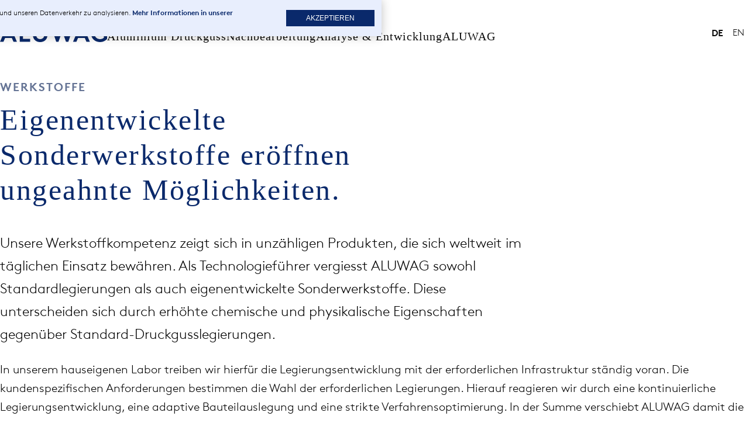

--- FILE ---
content_type: text/html
request_url: https://www.aluwag.com/de/werkstoffe
body_size: 9874
content:
<!doctype html><html lang=de><head><meta charset=UTF-8><link rel=preload href=/fonts/lineto-brown-light.woff2 as=font type=font/woff2 crossorigin><link rel=preload href=/fonts/lineto-brown-bold.woff2 as=font type=font/woff2 crossorigin><link rel=preload href=/fonts/lineto-brown-light.woff as=font type=font/woff crossorigin><link rel=preload href=/fonts/lineto-brown-bold.woff as=font type=font/woff crossorigin><meta name=viewport content="width=device-width,initial-scale=1"><link rel=canonical href=https://www.aluwag.com/de/werkstoffe><link rel=alternate hreflang=de href=https://www.aluwag.com/de/werkstoffe><link rel=alternate hreflang=en href=https://www.aluwag.com/en/materials><title>Eigenentwickelte Sonderwerkstoffe eröffnen ungeahnte Möglichkeiten. – ALUWAG</title>
<meta name=description content="Unsere innovativen Legierungen übertreffen Standard-Druckgusslegierungen. Mit kontinuierlicher Entwicklung und flexibler Bauteilauslegung setzen wir neue Standards."><script type=application/ld+json>{"@context":"https://schema.org","@type":"Organization","name":"Aluwag AG","url":"https://www.aluwag.com","sameAs":["https://www.linkedin.com/company/aluwag-ag/","https://www.youtube.com/@aluwag"],"email":"info@aluwag.ch","telephone":"+41 71 424 27 27","faxNumber":"+41 71 424 27 97","address":{"@type":"PostalAddress","streetAddress":"Nellen 12","postalCode":"9246","addressLocality":"Niederbühren","addressCountry":"Switzerland"}}</script><style>@font-face{font-family:ll-brown;src:url(/fonts/lineto-brown-light.woff2)format("woff2"),url(/fonts/lineto-brown-light.woff)format("woff");font-weight:400;font-style:normal;font-display:swap}@font-face{font-family:ll-brown;src:url(/fonts/lineto-brown-bold.woff2)format("woff2"),url(/fonts/lineto-brown-bold.woff)format("woff");font-weight:700;font-style:normal;font-display:swap}:root{--clr-primary:hsl(221 83% 23%);--clr-primary-mid:hsl(221 19% 49% / 1);--clr-primary-light:hsl(221 19% 64% / 1);--clr-primary-500:hsl(221 83% 60% / 1);--clr-primary-200:hsl(221 83% 95% / 1);--clr-primary-100:hsl(221 83% 98% / 1);--clr-gray-100:hsl(0 0% 5% / 1);--clr-gray-300:hsl(0 0% 23% / 1);--clr-gray-500:hsl(0 0% 50% / 1);--clr-gray-700:hsl(0 0% 70% / 1);--clr-gray-900:hsl(0 0% 94% / 1);--clr-footer-text:var(--clr-gray-900);--border-radius:.25rem;--border-color:var(--clr-gray-900);--clr-text:var(--clr-gray-100);--clr-text-invert:var(--clr-gray-900);--clr-disabled:var(--clr-gray-700);--default-gap:clamp(1.5rem, 1rem + 2vw, 4rem);--site-logo-height:1.5em;--header-height:calc(var(--default-gap) * 2 + var(--site-logo-height));--main-padding:var(--hero-height, var(--header-height));--auto-columns:repeat(auto-fill, minmax(min(100%, 280px), 1fr));--fs-h1:clamp(2em, .1em + 5vw, 2.5em);--fs-h2:clamp(1.5em, .1em + 5vw, 1.75em);--fs-h3:clamp(1.3em, .1em + 4vw, 1.3em);--fs-h4:clamp(1.2em, .1em + 2vw, 1.3em);--fs-h5:clamp(1.1em, .1em + 1vw, 1.2em);--fs-hero-cta:clamp(2.25em, .1em + 5vw, 4em);--hero-scroll-height:3.5rem;--hero-cta-bottom:calc(var(--hero-scroll-height) + var(--default-gap) * 2);--hero-header-bg:hsl(0 0% 23% / .75);--fs-lead:1.2em;--fs-body:clamp(1rem, .9rem + 5vw, 1.25rem);--fs-smaller:.85em;--fs-small:.75em;--font-family-body:ll-brown;--font-family-heading:Georgia, 'Times New Roman', Times, serif;--heading-max-width:28ch;--lead-max-width:64ch;--txt-max-width:111ch;--hover-scale:1.05;--icon-close-size:2rem;--ext-logo-width:12rem;--ext-logo-height:4rem}.has-hero{--hero-height:96svh;--main-padding:var(--hero-height)}.sr-only:not(:focus):not(:active){clip:rect(0 0 0 0);clip-path:inset(50%);height:1px;overflow:hidden;position:absolute;white-space:nowrap;width:1px}body{font-family:ll-brown,sans-serif;font-weight:400;line-height:1.643;font-size:var(--fs-body)}del,.del{background:#f08080}ins,.ins{background-color:#90ee90}article>*{margin-block:1em 0}article>*:first-child{margin-block-start:0}article.page>h3{position:relative;margin-block-start:2.5em}article p,article ul,article ol,article dl,article blockquote,article table,article pre,article figure,article hr{max-width:var(--txt-max-width)}article dt,article dd{margin:0;padding:0}article dt{font-weight:700;margin-block-start:1em}article dt:first-child{margin-block-start:0}article ul{list-style:"–   "}article ul.downloads{list-style:"↘ "}article ul.piped{margin:0;padding:0;list-style:none}article ul.piped li{display:inline}article ul.piped li:after{content:" | "}article ul.piped li:last-child:after{content:""}.lead{font-size:var(--fs-lead);max-width:var(--lead-max-width);margin-block:1em var(--default-gap);hyphens:auto}@media(min-width:48rem){.lead{hyphens:none}}h1,h2,h3,h4,h5,h6,.h1,.h2,.h3,.h4,.h5,.h6{letter-spacing:.05em;font-family:var(--font-family-heading);font-weight:400;line-height:1.2;color:var(--clr-primary);max-width:var(--heading-max-width);text-wrap:balance;hyphens:auto}@media screen and (min-width:48rem){h1,h2,h3,h4,h5,h6,.h1,.h2,.h3,.h4,.h5,.h6{hyphens:none}}h1:not(:first-child),h2:not(:first-child),h3:not(:first-child),h4:not(:first-child),h5:not(:first-child),h6:not(:first-child),.h1:not(:first-child),.h2:not(:first-child),.h3:not(:first-child),.h4:not(:first-child),.h5:not(:first-child),.h6:not(:first-child){margin-block-start:1.5em}h1,.h1{font-size:var(--fs-h1)}h2,.h2{font-size:var(--fs-h2)}h3,.h3{font-size:var(--fs-h3)}h4,.h4{font-size:var(--fs-h4)}.tag{text-transform:uppercase;color:var(--clr-primary-mid);font-weight:700;letter-spacing:2px;margin-bottom:.5em;hyphens:auto}.tag+h1,.tag+.h1,.tag+svg+h1,.tag+svg+.h1,.tag+svg{margin-block-start:0}blockquote{margin:0;padding-inline-start:1rem;border-left:2px solid var(--clr-primary-light)}blockquote>*{margin-block-start:1em}body:has(.counter),body.has-counter{counter-reset:tag}.counter:before{counter-increment:tag;content:"0" counter(tag);color:currentColor;font-weight:700;margin-inline-end:.5em}a{color:var(--clr-primary);font-weight:700;text-decoration:none;position:relative}a:not(.no-deco):after{content:"";display:block;position:absolute;height:2px;width:0;background-color:currentColor;left:0;bottom:-3px;transition:all var(--link-animation-duration,.25s)ease-in-out}a.nav-link:after{bottom:3px}a:hover:after,a.hover:after{width:100%}a svg{fill:var(--clr-primary)}.no-deco:hover:after,.no-deco.hover:after{width:0}a:has(img,svg):hover:after,a:has(img,svg).hover:after{width:0}.logo-link-img{max-width:12rem;border-radius:0}.title-link:hover .underline,.list-article:hover .underline,.linkbox:hover .underline{background-size:100% 100%}.underline{width:100%;background-image:linear-gradient(transparent calc(100% - 2px),var(--clr-primary) 2px);background-repeat:no-repeat;background-size:0% 100%;transition:background-size var(--link-animation-duration,.5s)}::-webkit-scrollbar{--width:.5em;width:var(--width);height:var(--width);background-color:var(--clr-gray-900)}::-webkit-scrollbar-track{background-color:var(--clr-gray-900);margin-block:.5rem}::-webkit-scrollbar-thumb{background-color:var(--clr-primary);border-radius:100vw}::-webkit-scrollbar-button{background-color:var(--clr-gray-900);height:0;width:0}*{scrollbar-color:var(---clr-primary)var(--clr-gray-500);scrollbar-width:thin}html,body{margin:0;height:100%;scroll-behavior:smooth}body{display:grid;grid-template-rows:auto 1fr auto;overflow-x:hidden}body:has(#nav-active:checked){overflow:hidden}*:where(:not(ul,ol,dl)),*::before,*::after{box-sizing:border-box;margin:0;padding:0}#symbols{display:none}@media(min-width:160rem){.container{width:100%;max-width:calc(160rem - 2*var(--default-gap));margin-inline:auto}}.site-logo{height:var(--site-logo-height);display:block}img{max-width:100%;height:auto;display:block}.section{padding-block:var(--default-gap)}.visually-hidden{position:absolute;width:1px;height:1px;padding:0;margin:-1px;overflow:hidden;clip:rect(0,0,0,0);white-space:nowrap;border:0}.relative{position:relative}.grid{display:grid;grid-gap:var(--default-gap)}article .grid{margin-block:var(--default-gap)}.grid.auto{grid-template-columns:repeat(auto-fill,minmax(min(100%,280px),1fr))}.grid.auto.small{grid-template-columns:repeat(auto-fill,minmax(min(100%,150px),1fr))}.grid.auto.medium{grid-template-columns:repeat(auto-fill,minmax(min(100%,320px),1fr))}.grid.auto.large{grid-template-columns:repeat(auto-fill,minmax(min(100%,420px),1fr))}@media(min-width:64rem){.grid{grid-template-columns:repeat(12,1fr)}}[class*=span-],:has(.gallery-item-text){grid-column:1/-1}@media(min-width:64rem){[class*=span-],:has(.gallery-item-text){grid-column:initial}}@media(min-width:64rem){.span-half{grid-column:span 6}.span-third{grid-column:span 4}.span-two-thirds{grid-column:span 8}.span-quarter{grid-column:span 3}.span-three-quarters{grid-column:span 9}.span-full{grid-column:1/-1}.span-2{grid-column:span 2}.span-3{grid-column:span 3}.span-4{grid-column:span 4}}.flex{display:flex;flex-wrap:wrap;gap:var(--gap,1rem)}.flex.column{flex-direction:column}.flex.space-between{justify-content:space-between}.flex.center{justify-content:center}.flex.start{align-items:flex-start}.responsive-overflow{overflow-x:auto;max-width:calc(100vw - var(--default-gap)*2)}@media(min-width:64rem){.responsive-overflow{max-width:100%}}hr{border:0;border-top:1px solid var(--clr-gray-700);margin:var(--default-gap)0}.flow>*+*{margin-block-start:1em}.logo-gasinjektion{margin-block:var(--default-gap);margin-inline-start:var(--default-gap);width:clamp(4.5rem,20vw,11rem);fill:var(--clr-primary);float:right}#svg-symbols{display:none}.site-header{--background:hsl(0 0% 100% / .9);--color:var(--clr-text);--fill:var(--clr-primary);--backdrop-filter:blur(.5rem);width:100%;max-width:100vw;background-color:var(--background);padding-inline:var(--default-gap);backdrop-filter:var(--backdrop-filter);z-index:2;justify-content:space-between;position:fixed}.site-header.in-hero{--background:transparent;--color:#fff;--fill:var(--color);--backdrop-filter:none;transition:background-color .3s ease-in-out}.site-header.in-hero:hover{--background:var(--hero-header-bg)}.site-header .container{display:flex;gap:var(--default-gap);justify-content:inherit}@media(min-width:64rem){.site-header .container{justify-content:flex-start;flex-wrap:nowrap;height:var(--header-height)}}.site-header.nav-active{inset:0;justify-content:flex-start;flex-wrap:nowrap;background-color:#fff;height:100%;--fill:var(--clr-primary);--color:var(--clr-primary)}.logo{display:grid;grid-template-areas:"logo"}.logo .innovation{display:none}.logo .innovation.active{display:block;margin-block-end:.5em}.logo>*{grid-area:logo;padding-block-start:var(--default-gap);fill:var(--fill)}.header-logo{fill:var(--fill);z-index:100}.header-link{padding-block-start:var(--default-gap);z-index:1}.nav-toggle{--size:var(--site-logo-height);padding:0;background:0 0;color:var(--fill);display:flex;gap:1rem;height:var(--header-height);align-items:center;isolation:isolate}.nav-toggle .burger{display:flex;flex-direction:column;justify-content:space-around;width:var(--size);height:var(--size);cursor:pointer;transition:all .3s ease;z-index:1000}.nav-toggle .line{width:100%;height:.25rem;background:var(--fill);border-radius:.25rem;transition:all .3s ease;transform-origin:left}@media(min-width:64rem){.nav-toggle{display:none}}#nav-active{display:contents}#nav-active:checked~*{--color:var(--clr-text)}#nav-active:checked~.header-link,#nav-active:checked~.nav-toggle{position:fixed;z-index:10}#nav-active:checked~.nav-toggle{right:var(--default-gap)}#nav-active:checked~.nav-toggle .line:nth-child(1){transform:rotate(45deg)}#nav-active:checked~.nav-toggle .line:nth-child(2){opacity:0}#nav-active:checked~.nav-toggle .line:nth-child(3){transform:rotate(-45deg)}#nav-active:checked~.navigation-main{display:flex;z-index:1}.navigation-main{display:none;overflow-y:auto;flex-direction:column;gap:var(--default-gap);position:fixed;padding:var(--default-gap);inset:var(--header-height)0 0;isolation:isolate}@media(min-width:64rem){.navigation-main{display:flex;flex-direction:row;padding:0;position:static;align-items:flex-end;overflow:initial;flex:1}}.navigation-main *{font-size:1rem;font-weight:400;text-decoration:none;color:var(--color);margin:0;padding:0;line-height:1}.site-header .menu-item{position:relative}.site-header .menu-item--title{font-size:1.25rem;font-weight:300;display:block;transition:all .3s ease;border-radius:.5rem;padding-block-end:.5em}@media(min-width:64rem){.site-header .menu-item--title{padding-block-end:var(--default-gap)}}.site-header .menu-item--title>a{color:currentColor;font:inherit}.site-header .menu-item--title>a:after{display:none}@media(min-width:64rem){.site-header .menu-item:hover,.site-header .menu-item:focus-within{background:var(--color-primary-light);cursor:pointer}.site-header .menu-item:hover .submenu,.site-header .menu-item:focus-within .submenu{transform:rotateX(0)}}.submenu{display:block;list-style:none;cursor:initial}.submenu a,.submenu span{color:var(--clr-text)}@media(min-width:64rem){.submenu{--gap:1.5rem;display:flex;position:absolute;top:2em;padding:var(--gap,--default-gap);width:max-content;min-width:12rem;flex-direction:column;background:#fff;border:1px solid var(--clr-primary);border-top-width:.25rem;transform:rotateX(90deg);transform-origin:top;transition:all .15s ease}}.submenu .separator{margin-block-start:.75em}.nav-link{display:inline-block;padding:.5rem 0}.nav-link:after{bottom:.25em}.nav-link.title{font-weight:600}.menu-item--title{display:block}.lang-switch{font-weight:100;display:flex;border-top:1px solid var(--clr-primary);padding-top:.5em}@media(min-width:64rem){.lang-switch{margin-inline-start:auto;align-items:flex-end;padding-block-end:var(--default-gap);border:none}}.lang-title{padding:.5em;padding-left:0;font-weight:100}@media(min-width:64rem){.lang-title{display:none}}.lang-option{margin:.5em;text-transform:uppercase;font-weight:100;display:block}.lang-option.active{font-weight:600}@media(min-width:64rem){.lang-option{margin-block:0}}main{position:relative;padding-inline:var(--default-gap);padding-block-end:var(--default-gap);padding-block-start:calc(var(--main-padding) + 1em)}main img{border-radius:var(--border-radius)}body:where(:has(.hero)),body.has-hero{--hero-height:96svh}body:where(:has(.hero)) .section-navigator a,body.has-hero .section-navigator a{color:#000}body:where(:has(.hero)) main,body.has-hero main{padding-inline:0}.hero{height:var(--hero-height);position:absolute;inset:0}.hero-slide{height:var(--hero-height);display:grid;grid-template-areas:"slider";justify-items:start;align-items:end;position:relative;isolation:isolate;transition:transform 1s ease-in-out}.hero-img{position:absolute;inset:0;width:100%;height:100%;grid-area:slider;object-fit:cover;border-radius:0}.hero-text{color:#fff;grid-area:slider;z-index:10;padding:0 var(--default-gap)var(--hero-cta-bottom);font-size:var(--fs-hero-cta);font-family:var(--font-family-heading);line-height:1.1;font-weight:100;letter-spacing:4px;display:flex;gap:var(--default-gap);width:100%;justify-content:flex-start;align-items:center;hyphens:auto}.hero-icon{display:block;width:calc(var(--fs-hero-cta)*.9);aspect-ratio:1;fill:currentColor}.hero-nav{position:absolute;inset:auto 0 var(--default-gap)0;justify-content:center;gap:1rem;display:flex;color:#fff;font-size:2em;line-height:1;gap:var(--default-gap)}.hero-nav>div{display:flex;align-items:center}.hero-nav a{color:#fff;transition:transform .25s ease-in-out}.hero-nav a:hover{transform:scale(1.5)}.hero-nav a:hover:after{content:unset}.hero-nav svg{fill:currentColor;width:2rem;height:2rem}.hero-scroll{border:1px solid #fff;border-radius:10rem;text-indent:-1000rem;color:transparent;position:relative;width:1.5rem;display:block;height:3.5rem}.hero-scroll:after{content:"";display:block;width:80%;height:2px;background:#fff;position:absolute;top:.75rem;margin-inline:auto;left:50%;transform:translateX(-50%);animation:scrolldown 1.5s infinite}@keyframes countdown{from{width:100%}to{width:0}}@keyframes scrolldown{from{transform:translate(-50%,0)}to{transform:translate(-50%,1.75rem);opacity:0}}.site-section{display:grid;gap:var(--default-gap);min-height:100dvh;padding:var(--default-gap);padding-block:calc(var(--header-height) + var(--default-gap))}@media(min-width:64rem){.site-section{grid-template-columns:1fr 1fr 15rem;padding-block-end:var(--default-gap)}}.site-section.gray{background:var(--clr-gray-900)}.news-section{padding-inline:var(--default-gap);position:relative;background:hsla(0,0%,100%,.9)}.news-section h2{padding-block:var(--default-gap)}.read-more{display:flex;justify-content:center;padding:var(--default-gap)}.section-navigator{position:fixed;top:50%;right:0;padding:var(--default-gap);transform:translateY(-50%);display:none;flex-direction:column;align-items:end;gap:.5em;font-size:.85em;background:hsla(0,0%,100%,.5);backdrop-filter:blur(.5em);border-radius:var(--border-radius)0 0 var(--border-radius)}.section-navigator:before,.section-navigator:after{content:"";display:block;position:absolute;top:calc(-100% - var(--default-gap));width:1px;height:100%;background:var(--clr-gray-500)}.section-navigator:after{top:auto;bottom:calc(-100% - var(--default-gap))}@media(min-width:64rem){.section-navigator{display:flex}}.section-navigator ul{margin:0;padding:0;list-style:none;display:contents}.section-navigator a{color:gray;font-weight:100!important;letter-spacing:2px}.section-navigator a.active{font-weight:700!important}.site-footer{background-color:var(--clr-gray-300);color:var(--clr-footer-text);padding:var(--default-gap);padding-block-end:1rem;font-size:1rem;line-height:1.25;z-index:1}.site-footer a{color:var(--clr-footer-text);font-weight:400}.site-footer nav{display:contents}.site-footer .nav-link{padding-block:.25em;text-decoration:none;font-weight:100}.site-footer .separator{margin-block-start:.75em}.site-footer .title{font-weight:600}.site-footer ul{list-style:none;padding:0;margin:0}.site-footer__logo{grid-column:1/-1}@media(min-width:100rem){.site-footer__logo{grid-column:initial}}.site-footer__aside{grid-column:1/-1;font-size:.75em;display:flex;flex-direction:column;gap:var(--default-gap)}@media(min-width:48rem){.site-footer__aside{flex-direction:row;align-items:baseline;justify-content:space-between}.site-footer__aside nav,.site-footer__aside ul{display:flex;align-items:baseline;gap:var(--default-gap)}}.site-footer .menu-item:first-child{margin-block-start:0}.site-footer .menu-item--title{font-size:1rem;font-weight:400;margin-block-end:.75em;color:var(--clr-footer-text)}.footer-logo{fill:var(--clr-footer-text)}.social-icons{display:flex;gap:1em;margin-block-start:var(--default-gap)}</style><link rel=stylesheet href=/site.f0c6a35e586d263700b59076870e883f85d6cf0ce8b1e937821ba7fa63750a0397c16cf9fa6812bd51c3c6bfe2ed3c12f98e5716bfbbb39910297626adb60f17.css><script async src="https://www.googletagmanager.com/gtag/js?id=G-C8FSVZZ5ZM"></script><script>window.dataLayer=window.dataLayer||[];function gtag(){dataLayer.push(arguments)}gtag("js",new Date),gtag("config","G-C8FSVZZ5ZM")</script><script src=/site.c4aa3bacca36ec0f953463fe7c442f55e4614e53c5a4eed8c6f4206499d7d8a9.js defer></script></head><body><header class=site-header><div class=container><input type=checkbox id=nav-active><div class=logo><a href=/de class="header-link no-deco"><span class=sr-only>zur Startseite</span><svg viewbox="0 0 165 27" class="site-logo header-logo"><title>ALUWAG</title><use xlink:href="#aluwag-logo"/></svg></a><svg class="innovation" viewBox="0 0 165 52"><title>Innovation</title><use xlink:href="#aluwag-innovation"/></svg></div><label class=nav-toggle for=nav-active><div class=burger><div class=line></div><div class=line></div><div class=line></div></div><div class=text>Menu</div></label><nav class=navigation-main><div class=menu-item><h3 class=menu-item--title><a href=/de/kompetenz>Aluminium Druckguss</a></h3><ul class=submenu><li><a class=nav-link href=/de/aluminium-druckguss>Kompetenz: Aluminium Druckguss</a></li><li><a class=nav-link href=/de/gasinjektionstechnologie>Gasinjektionstechnologie</a></li><li class=separator><a class=nav-link href=/de/referenzen>Referenzen</a></li><li><a class=nav-link href=/de/qualitaet>Qualität</a></li><li><a class=nav-link href=/de/anlagenpark>Anlagenpark</a></li></ul></div><div class=menu-item><h3 class=menu-item--title><a href=/de/nachbearbeitung>Nachbearbeitung</a></h3><ul class=submenu><li><a class=nav-link href=/de/waermebehandlung>Wärmebehandlung</a></li><li><a class=nav-link href=/de/fuegetechnik>Fügetechnik</a></li><li><a class=nav-link href=/de/ruehrreibschweissen>Rührreibschweissen</a></li><li><a class=nav-link href=/de/mechanische-bearbeitung>Mechanische Bearbeitung</a></li><li><a class=nav-link href=/de/oberflaechenveredelung>Oberflächenveredelung</a></li><li><a class=nav-link href=/de/montage>Montage</a></li></ul></div><div class=menu-item><h3 class=menu-item--title><a href=/de/analyse-entwicklung>Analyse & Entwicklung</a></h3><ul class=submenu><li><a class="nav-link title" href=/de/analyse>Analyse</a></li><li><a class=nav-link href=/de/machbarkeitsstudien>Machbarkeitsstudien</a></li><li><a class=nav-link href=/de/werkstoffevaluationen>Werkstoffevaluationen</a></li><li><a class=nav-link href=/de/kostenanalysen>Kostenanalysen</a></li><li><a class=nav-link href=/de/risikoanalysen>Risikoanalysen</a></li><li class=separator><a class="nav-link title" href=/de/entwicklung>Entwicklung</a></li><li><a class=nav-link href=/de/werkstoffe>Werkstoffe</a></li><li><a class=nav-link href=/de/engineering-labor>Engineering & Labor</a></li></ul></div><div class=menu-item><h3 class=menu-item--title tabindex=0>ALUWAG</h3><ul class=submenu><li><a class="nav-link title" href=/de/unternehmen>Unternehmen</a></li><li><a class=nav-link href=/de/innovation>Innovation</a></li><li><a class=nav-link href=/de/leitbild>Leitbild</a></li><li><a class=nav-link href=/de/standort>Standort</a></li><li><a class=nav-link href=/de/partner>Partner</a></li><li><a class=nav-link href=/de/jubilaeum-50-1>Geschichte (50+1)</a></li><li class=separator><a class="nav-link title" href=/de/karriere>Karriere</a></li><li class=separator><span class="nav-link title">Kontakt</span></li><li><a class=nav-link href=/de/ansprechpartner>Ansprechpartner</a></li><li><a class=nav-link href=/de/adresse>Adresse</a></li><li class=separator><a class="nav-link title" href=/de/news>News / Veranstaltungen</a></li></ul></div><div class=lang-switch><div class=lang-title>Sprache</div><span title=Deutsch class="lang-option active">de</span><a href=/en/materials title=English class=lang-option>en</a></div></nav></div></header><main><div class=container><article class="page flow"><div class=tag>Werkstoffe</div><h1 id=eigenentwickelte-sonderwerkstoffe-eröffnen-ungeahnte-möglichkeiten>Eigenentwickelte Sonderwerkstoffe eröffnen ungeahnte Möglichkeiten.</h1><p class=lead>Unsere Werkstoffkompetenz zeigt sich in unzähligen Produkten, die sich weltweit im täglichen Einsatz bewähren. Als Technologieführer vergiesst ALUWAG sowohl Standardlegierungen als auch eigenentwickelte Sonderwerkstoffe. Diese unterscheiden sich durch erhöhte chemische und physikalische Eigenschaften gegenüber Standard-Druckgusslegierungen.</p><p>In unserem hauseigenen Labor treiben wir hierfür die Legierungsentwicklung mit der erforderlichen Infrastruktur ständig voran. Die kundenspezifischen Anforderungen bestimmen die Wahl der erforderlichen Legierungen. Hierauf reagieren wir durch eine kontinuierliche Legierungsentwicklung, eine adaptive Bauteilauslegung und eine strikte Verfahrensoptimierung. In der Summe verschiebt ALUWAG damit die Grenzen des bislang Machbaren immer weiter nach vorne.</p><p>Unsere Arbeit in der Werkstofftechnologie umfasst ein breites Spektrum an Aktivitäten. Dazu gehört die Grundlagenforschung von Werkstoffen, bei der wir ein tiefgehendes Verständnis für die Eigenschaften und das Potenzial neuer Materialien entwickeln. Zudem setzen wir auf die Verarbeitung von Sekundär-Legierungen, um eine nachhaltige Entwicklung zu fördern. Darüber hinaus spielen die Verarbeitung von Primär-Legierungen eine zentrale Rolle, da sie die Basis für innovative und leistungsstarke Werkstofflösungen bilden.</p><h2 id=standard-legierungen>Standard Legierungen</h2><div class=responsive-overflow><table><thead><tr><th>DIN Spezifikation</th><th>Numerische Kennzeichnung</th><th>Chemische Kennzeichnung</th></tr></thead><tbody><tr><td>226D</td><td>EN AC-46000</td><td>AlSi9Cu3(Fe)</td></tr><tr><td>230D</td><td>EN AC-44300</td><td>AlSi12(Fe)</td></tr><tr><td>231D</td><td>EN AC-47100</td><td>AlSi12Cu1(Fe)</td></tr><tr><td>239D</td><td>EN AC-43400</td><td>AlSi10Mg(Fe)</td></tr><tr><td>249D</td><td>EN AC-51200</td><td>AlMg9</td></tr></tbody></table></div><h2 id=handelsübliche-primärwerkstoffe>Handelsübliche Primärwerkstoffe</h2><div class=responsive-overflow><table><thead><tr><th>Markenname</th><th>Numerische Kennzeichnung</th><th>Chemische Kennzeichnung</th></tr></thead><tbody><tr><td>Unifont-94</td><td>keine</td><td>AlZn10Si8Mg</td></tr><tr><td>Silafont-36</td><td>EN AC-43500</td><td>AlSi10MnMg</td></tr><tr><td>Castasil-37</td><td>keine</td><td>AlSi9MnMoZr</td></tr><tr><td>Magsimal-59</td><td>EN AC-51500</td><td>AlMg5Si2Mn</td></tr></tbody></table></div><h2 id=aluwag-legierungen--primärwerkstoffe>ALUWAG Legierungen / Primärwerkstoffe</h2><div class=responsive-overflow><table><thead><tr><th>ALUWAG Spezifikation</th><th>Numerische Kennzeichnung</th><th>Chemische Kennzeichnung</th></tr></thead><tbody><tr><td>2018DSQ2</td><td>n.N.</td><td>AlSi9Mg</td></tr><tr><td>356D2</td><td>n.N.</td><td>AlSi7Mg0,3</td></tr><tr><td>356DSQ</td><td>n.N.</td><td>AlSi7Mg0,3</td></tr><tr><td>357D</td><td>n.N.</td><td>AlSi7Mg0,6</td></tr><tr><td>357DSQ</td><td>n.N.</td><td>AlSi7Mg0,6</td></tr><tr><td>602D</td><td>n.N.</td><td>AlFe2Mn</td></tr><tr><td>604D</td><td>n.N.</td><td>AlMnFe</td></tr><tr><td>701DSQ</td><td>n.N.</td><td>AlMg2Si1</td></tr><tr><td>813D</td><td>n.N.</td><td>AlSi12CuMg</td></tr><tr><td>813DSQ</td><td>n.N.</td><td>AlSi12Cu2MgTI</td></tr><tr><td>813NiDSQ</td><td>n.N.</td><td>AlSi12Cu2Ni2Mg</td></tr><tr><td>814D</td><td>n.N.</td><td>AlSi17Cu4MgP</td></tr><tr><td>831D</td><td>n.N.</td><td>AlSi19Cu4Mg</td></tr><tr><td>927D</td><td>n.N.</td><td>ZnAl27</td></tr><tr><td>928D</td><td>n.N.</td><td>ZnAl27Zr</td></tr><tr><td>930D</td><td>n.N.</td><td>ZnAl30</td></tr></tbody></table></div><div class="infobox flow"><h3 id=versuch-pleuel>Versuch Pleuel</h3><p><img src=https://ik.imagekit.io/aluwag/tr:t-true/Referenz8_Aluwag_Produktblatt_A5_Pleuel.jpg alt="Pleuel aus gegossenem Aluminium"></p><p>Wir haben uns in den letzten Jahren intensiv mit der Entwicklung von Sonderwerkstoffen im Druckguss beschäftigt. Die breite Palette von Sonderwerkstoffen, welche höhere chemische und physikalische Eigenschaften gegenüber Standardwerkstoffen aufweisen, erlauben uns Entwicklungsprojekte mit höchsten Anforderungen zu realisieren.</p><p>Die Pleuel sind im Druckgussverfahren hergestellt und wärmebehandelt. Es wird veranschaulicht, welch hohe Dehnung der Werkstoff von ALUWAG bei erhöhter Festigkeit besitzt. Mit den Sonderwerkstoffen haben wir Projekte im Antriebsstrang, Lenkungsbereich und auch Karosserie (Sicherheitsbauteil) umgesetzt.</p></div></article></div></main><footer class=site-footer><div class="container grid auto"><div class=site-footer__logo><a href=https://www.aluwag.com/><span class=sr-only>zur Startseite</span><svg viewbox="0 0 165 27" class="site-logo footer-logo"><title>ALUWAG</title><use xlink:href="#aluwag-logo"/></svg></a><div class=social-icons><a href=https://www.linkedin.com/company/aluwag-ag/ target=_blank rel="noopener noreferrer me"><svg viewBox="0 0 72 72" style="width:2em;height:2em"><g fill="none" fill-rule="evenodd"><path fill="#007ebb" d="M8 72h56a8 8 0 008-8V8a8 8 0 00-8-8H8A8 8 0 000 8v56a8 8 0 008 8z"/><path fill="#fff" d="M62 62H51.3V43.8c0-5-1.9-7.8-5.8-7.8-4.3.0-6.6 3-6.6 7.8V62H28.6V27.3H39V32s3.1-5.7 10.5-5.7C56.7 26.3 62 30.8 62 40v22zM16.3 22.8A6.4 6.4.0 0110 16.4a6.4 6.4.0 1112.7.0c0 3.5-2.8 6.4-6.4 6.4zM11 62h10.8V27.3H11V62z"/></g></svg>
</a><a href=https://www.youtube.com/@aluwag target=_blank rel="noopener noreferrer me"><svg viewBox="0 0 28.6 20" style="width:2em;height:2em"><path fill="red" d="M28 3.1A3.6 3.6.0 0025.4.6C23.2.0 14.3.0 14.3.0S5.3.0 3 .6A3.6 3.6.0 00.6 3.1 37.2 37.2.0 00.6 17a3.6 3.6.0 002.5 2.5c2.3.6 11.2.6 11.2.6s9 0 11.1-.6A3.6 3.6.0 0028 17c.6-2.3.6-6.9.6-6.9s0-4.6-.6-6.9z"/><path fill="#fff" d="m11.4 14.3 7.4-4.3-7.4-4.3v8.6z"/></svg></a></div></div><nav><div class=menu-item><h3 class=menu-item--title><a href=/de/kompetenz>Aluminium Druckguss</a></h3><ul><li><a class=nav-link href=/de/aluminium-druckguss>Kompetenz: Aluminium Druckguss</a></li><li><a class=nav-link href=/de/gasinjektionstechnologie>Gasinjektionstechnologie</a></li><li class=separator><a class=nav-link href=/de/referenzen>Referenzen</a></li><li><a class=nav-link href=/de/qualitaet>Qualität</a></li><li><a class=nav-link href=/de/anlagenpark>Anlagenpark</a></li></ul></div><div class=menu-item><h3 class=menu-item--title><a href=/de/nachbearbeitung>Nachbearbeitung</a></h3><ul><li><a class=nav-link href=/de/waermebehandlung>Wärmebehandlung</a></li><li><a class=nav-link href=/de/fuegetechnik>Fügetechnik</a></li><li><a class=nav-link href=/de/ruehrreibschweissen>Rührreibschweissen</a></li><li><a class=nav-link href=/de/mechanische-bearbeitung>Mechanische Bearbeitung</a></li><li><a class=nav-link href=/de/oberflaechenveredelung>Oberflächenveredelung</a></li><li><a class=nav-link href=/de/montage>Montage</a></li></ul></div><div class=menu-item><h3 class=menu-item--title><a href=/de/analyse-entwicklung>Analyse & Entwicklung</a></h3><ul><li><a class="nav-link title" href=/de/analyse>Analyse</a></li><li><a class=nav-link href=/de/machbarkeitsstudien>Machbarkeitsstudien</a></li><li><a class=nav-link href=/de/werkstoffevaluationen>Werkstoffevaluationen</a></li><li><a class=nav-link href=/de/kostenanalysen>Kostenanalysen</a></li><li><a class=nav-link href=/de/risikoanalysen>Risikoanalysen</a></li><li class=separator><a class="nav-link title" href=/de/entwicklung>Entwicklung</a></li><li><a class=nav-link href=/de/werkstoffe>Werkstoffe</a></li><li><a class=nav-link href=/de/engineering-labor>Engineering & Labor</a></li></ul></div><div class=menu-item><h3 class=menu-item--title>ALUWAG</h3><ul><li><a class="nav-link title" href=/de/unternehmen>Unternehmen</a></li><li><a class=nav-link href=/de/innovation>Innovation</a></li><li><a class=nav-link href=/de/leitbild>Leitbild</a></li><li><a class=nav-link href=/de/standort>Standort</a></li><li><a class=nav-link href=/de/partner>Partner</a></li><li><a class=nav-link href=/de/jubilaeum-50-1>Geschichte (50+1)</a></li><li class=separator><a class="nav-link title" href=/de/karriere>Karriere</a></li><li class=separator><span class="nav-link title">Kontakt</span></li><li><a class=nav-link href=/de/ansprechpartner>Ansprechpartner</a></li><li><a class=nav-link href=/de/adresse>Adresse</a></li><li class=separator><a class="nav-link title" href=/de/news>News / Veranstaltungen</a></li></ul></div></nav><div class="site-footer__aside span-all"><nav><ul><li><a class=nav-link href=/de/datenschutz>Datenschutzerklärung</a></li><li><a class=nav-link href=/de/downloads>Downloads</a></li><li><a class=nav-link href=/de/verhaltenskodex>Verhaltenskodex</a></li></ul></nav><div class=copyright>&copy; <span class=copyright-year></span> Aluwag AG</div></div></div></footer><svg id="symbols"><defs><symbol viewBox="0 0 165 27" id="aluwag-logo"><path d="M153.9 4.5a9 9 0 016.4 2.7l3.3-3.5c-2.6-2.4-6-3.8-9.6-3.7a13.3 13.3.0 00-13.8 12.7v.8c0 7.5 5.7 13.5 13.9 13.5 4.2.1 8.3-1.7 11-5V11.9h-10.9v4.5h5.8v4.1a9.3 9.3.0 01-5.8 2 8.7 8.7.0 01-8.9-8.7v-.3a8.8 8.8.0 018.5-9h.1m-28.5 4.1 3.3 7.7h-6.6l3.3-7.7zm-7.7 18 2.5-5.8h10.5l2.5 5.8h5.3L127.3.4h-3.6l-11.2 26.2h5.2zm-31.1.0h3.5L95.9 10l5.8 16.6h3.6L114 .4h-5.1l-5.4 16.4L97.7.4h-3.5l-5.8 16.4L83 .4h-5.1l8.7 26.2zm-24.8.4c2.9.1 5.7-.9 7.9-2.7 2.2-1.9 3.4-4.7 3.4-8.7V.4h-5v15.5c.2 1.8-.5 3.6-1.7 4.9a6.8 6.8.0 01-8.9.0 6.7 6.7.0 01-1.7-4.9V.4h-5.1v15.2c0 4 1.2 6.8 3.4 8.7 2.1 1.8 4.9 2.8 7.7 2.7m-31.3-.4h16v-4.5h-11V.4h-5v26.2zM13 8.6l3.3 7.7H9.6L13 8.6zm-7.7 18 2.5-5.8h10.5l2.5 5.8h5.3L14.8.4h-3.6L0 26.6h5.3z"/></symbol><symbol viewBox="0 0 165 52" id="aluwag-innovation"><path d="M0 37.9h2v13.9H0V37.9zm12.9 3.7v10.2h-2V37.9h1.4l8.3 10.2V37.9h2v13.9h-1.4l-8.3-10.2zm20.6.0v10.2h-2V37.9h1.4l8.3 10.2V37.9h2v13.9h-1.4l-8.3-10.2zm24.4-3.9c3.9.0 6.9 3.1 6.9 7.1s-3 7.1-6.9 7.1-6.9-3-6.9-7 3-7.2 6.9-7.2zm0 12.4c2.8.0 4.9-2.2 4.9-5.2s-2.1-5.2-4.9-5.2S53 42 53 44.9c0 3 2.1 5.2 4.9 5.2zm19.7 1.7h-1.4l-5.4-13.9h2.1L77 48.4l4-10.5h2l-5.4 13.9zm19.2-3.6H91l-1.4 3.6h-2.1l5.7-13.9h1.4l5.7 13.9h-2.1l-1.4-3.6zm-5-1.8h4.3L94 41.3l-2.2 5.1zm13.1-8.5h9.5v1.9h-3.8v12h-2v-12h-3.8v-1.9zm16.9.0h2v13.9h-2V37.9zm16.8-.2c3.9.0 6.9 3.1 6.9 7.1s-3 7.1-6.9 7.1-6.9-3.1-6.9-7.1 3-7.1 6.9-7.1zm0 12.4c2.8.0 4.9-2.2 4.9-5.2s-2.1-5.2-4.9-5.2-4.9 2.3-4.9 5.2c-.1 3 2 5.2 4.9 5.2zm16.7-8.5v10.2h-2V37.9h1.4l8.3 10.2V37.9h2v13.9h-1.4l-8.3-10.2z"/></symbol><symbol viewBox="0 0 165 52" id="aluwag-logo-innovation"><use href="#aluwag-logo"/><use href="#aluwag-innovation"/></symbol><symbol id="icon-linkedin" viewBox="0 0 32 32"><path fill="#0077b5" style="fill:#0077b5" d="M27.263 27.269h-4.739v-7.425c0-1.771-.036-4.049-2.469-4.049-2.471.0-2.848 1.927-2.848 3.919v7.556h-4.739V12.001h4.552v2.081h.061c.636-1.2 2.183-2.467 4.493-2.467 4.801.0 5.689 3.16 5.689 7.273zM7.116 9.911c-1.525.0-2.751-1.235-2.751-2.753.0-1.517 1.227-2.751 2.751-2.751 1.52.0 2.752 1.233 2.752 2.751.0 1.519-1.233 2.753-2.752 2.753zM9.492 27.269H4.74V12h4.752zM29.633.0H2.361C1.056.0.0 1.032.0 2.305v27.389c0 1.275 1.056 2.305 2.361 2.305h27.268c1.304.0 2.371-1.031 2.371-2.305V2.305C32 1.032 30.933.0 29.629.0z"/></symbol><symbol id="close" viewBox="0 0 32 32"><path d="M16 19.2 3.2 32 0 28.8 12.8 16 0 3.2 3.2.0 16 12.8 28.8.0 32 3.2 19.2 16 32 28.8 28.8 32 16 19.2z"/></symbol><symbol id="arrow2" viewBox="0 0 19.2 32"><path d="M0 16 16 0l3.2 3.2L6.4 16l12.8 12.8L16 32 0 16z"/></symbol><symbol id="download" viewBox="0 0 32 32"><path d="M27.5 9.4v15.1L3 0-.2 3.2 24 27.5H9.4V32h19.2v.1l.1-.1H32V9.4z"/></symbol><symbol id="arrow" viewBox="0 0 32 32"><path d="M19.2 28.7 32 15.9l-3.2-3.2-10.7 10.7V-.1h-4.5v23.2L3.2 12.7.0 15.9l12.8 12.8.8.8v.1h.1l2.3 2.3z"/></symbol><symbol id="info" viewBox="0 0 32 32"><path d="M16 6c1.3.0 2.3 1 2.3 2.2s-1 2.2-2.3 2.2-2.3-1-2.3-2.2S14.7 6 16 6zm2 20h-4V13h4v13z"/><path d="M16 3a13 13 0 110 26 13 13 0 110-26m0-3C7.2.0.0 7.2.0 16s7.2 16 16 16 16-7.2 16-16S24.8.0 16 0z"/></symbol></defs></svg></body></html>

--- FILE ---
content_type: text/css
request_url: https://www.aluwag.com/site.f0c6a35e586d263700b59076870e883f85d6cf0ce8b1e937821ba7fa63750a0397c16cf9fa6812bd51c3c6bfe2ed3c12f98e5716bfbbb39910297626adb60f17.css
body_size: 3483
content:
.contact-form{--gap: 1rem;display:grid;gap:var(--gap)}@media(min-width: 64rem){.contact-form{grid-template-columns:repeat(2, 1fr)}}.form-group{display:grid;gap:.125rem}.form-group *{font-size:1em}.form-group.required{position:relative}.form-group.required label::after{content:" *";color:red}.form-control{padding:.25em .75em;font-size:1em;font-family:inherit}textarea:is(.form-control){min-height:10em;resize:vertical}.form-control:focus-within:invalid{border:1px solid red}.span-all{grid-column:1/-1}.help-block{display:none}.invalid{border:1px solid red}button,a.btn,span.btn,p.btn a{padding:.5em 2.75em;width:fit-content;text-transform:uppercase;background-color:var(--clr-primary);border:1px solid var(--clr-primary);color:#fff;cursor:pointer;transition:all .3s ease-in-out}button:hover,a.btn:hover,span.btn:hover,p.btn a:hover{background-color:var(--clr-primary-dark);border:1px solid var(--clr-primary);color:var(--clr-primary)}button:hover:after,a.btn:hover:after,span.btn:hover:after,p.btn a:hover:after{display:none}.people{break-inside:avoid;column-span:all}.person{--gap: .5rem;display:flex;flex-direction:column;justify-content:end;gap:var(--gap)}.person-img{aspect-ratio:1;overflow:hidden}.person-img img{width:100%;height:100%;object-fit:cover;filter:saturate(0);transition:filter .25s ease-in-out}.person-img img:hover{filter:saturate(1)}.person *{margin:0}svg.icon{width:1em;height:1em;margin-right:.5em;vertical-align:text-top}.cut-overflow{display:block;overflow:hidden;text-overflow:ellipsis;white-space:nowrap}.article-list{--default-gap: 1.5rem}.list-article{display:flex;flex-wrap:wrap;justify-content:space-between;margin:0;padding:0;list-style:none;overflow:clip;border-radius:var(--border-radius);background-color:var(--clr-primary-100)}.list-article p{font-size:var(--fs-smaller);line-height:1.4;margin-block-start:1em;hyphens:auto}.article-title{font-size:var(--_fs-title, inherit);text-wrap:pretty}.article-title a{font-weight:normal}.article-body{flex:1 1 auto;padding-inline:1rem;padding-block-end:1rem}.article-img{overflow:hidden;display:flex;aspect-ratio:3/2;filter:brightness(0.9);transition:filter .3s ease-in-out}.article-img>img{object-fit:cover;align-self:center;border-radius:0}.list-article:hover .article-img{filter:brightness(1)}.article-tag{padding-inline:1rem;padding-block-end:1rem;color:var(--clr-primary);text-transform:uppercase;letter-spacing:.1em;font-size:var(--fs-smaller)}.collection .article-tag{position:relative}.collection .article-tag:before{content:"";display:inline-block;width:1em;aspect-ratio:1;margin-inline-end:.5em;background-image:url([data-uri]);background-repeat:no-repeat;scale:1.125}.gallery{margin-block:var(--default-gap)}.gallery:last-child{margin-block-end:0}.gallery-items{display:grid;gap:var(--default-gap);grid-template-columns:repeat(auto-fill, minmax(min(16rem, 50vw - 3 * var(--default-gap)), 1fr));grid-auto-flow:dense}.gallery-items.narrow{--default-gap: 1em}.gallery-items.landscape img{aspect-ratio:3/2}.gallery-item a{overflow:hidden;border-radius:var(--border-radius)}.gallery-item a:hover img{transform:scale(1.25)}.gallery-item img{object-fit:cover;transition:all .75s ease-in-out}.gallery figure{margin:0}.gallery-item-text{align-self:center;font-size:var(--fs-small)}.gallery-item-text:has(a),.gallery-item-text.has-a{align-self:auto}.item-caption{font-size:.85em;margin-block-start:.5em;color:#333}.map{flex:1;border:0}.post-list{display:grid;gap:var(--default-gap);grid-template-columns:var(--auto-columns)}.post-item img{border:1px solid var(--border-color);width:100%;aspect-ratio:3/2}.post-item--content{padding-block-start:.5em;line-height:1.3}.post-item--title{margin:0;font-size:inherit;color:currentColor;display:inline;hyphens:auto}.post-item time{display:inline;font-size:.85em}.post-item time:after{content:" — "}.article-nav{display:flex;gap:var(--default-gap);justify-content:space-between;margin-block-start:6rem;max-width:100ch;flex-direction:column}@media(min-width: 48rem){.article-nav{flex-direction:row}}.article-nav .label{font-weight:100;font-size:.85rem}.article-nav:not(:has(.disabled)) .label{color:var(--clr-gray-500)}.article-nav .prev,.article-nav .next{display:flex;align-items:center;flex-wrap:nowrap;color:var(--clr-primary-light);gap:1em}.article-nav .next{justify-content:end;text-align:right}.article-nav>*{flex:1 1 50%}.disabled{cursor:not-allowed;color:var(--clr-disabled)}.disabled *{color:var(--clr-disabled)}.disabled svg{fill:var(--clr-disabled)}[class^=arrow-],[class^=icon-],.arrow{width:1.5em;aspect-ratio:1;fill:var(--clr-primary)}.arrow-next{transform:rotate(-90deg)}.arrow-prev{transform:rotate(90deg)}table{width:100%;border-collapse:collapse}th{text-align:left}th:empty{border:none;padding:0}th,td{border:1px solid var(--clr-gray-700);padding:.5rem;width:10%}.infobox{border:.25em solid var(--clr-primary);padding:var(--default-gap);margin-block:var(--default-gap);background:var(--clr-gray-900);max-width:var(--txt-max-width)}.infobox img{display:block;margin-inline:auto}.infobox img:first-child{margin-block-end:var(--default-gap);align-self:center}.youtube{max-width:var(--lead-max-width);aspect-ratio:16/9;position:relative;overflow:hidden}.youtube iframe{position:absolute;inset:0;border:0;width:100%;height:100%}#yousty-app{max-width:max-content}.partner{list-style:none;gap:calc(var(--default-gap)*1.5);max-width:88rem;width:100%;padding:0}.partner:not(.flex){display:grid;grid-template-columns:repeat(auto-fit, minmax(150px, 1fr))}.partner.flex img[src$=".svg"]{height:100%;width:100%}.lead+.partner{margin:calc(var(--default-gap)*2) 0 var(--default-gap)}.partner li{display:flex;align-items:center;justify-content:center}.partner a{display:contents}.partner img{max-height:var(--ext-logo-height);max-width:var(--ext-logo-width);filter:grayscale(100%);opacity:.5;transition:all .3s ease-in-out;border-radius:0}.partner img:hover{filter:grayscale(0%);opacity:1}.ref-details{--gap: 0;display:none;position:fixed;hyphens:auto;inset:0;z-index:10;margin:var(--gap);box-shadow:0 0 0 100vmax hsla(0,0%,100%,.75)}@media(min-width: 64rem){.ref-details{--gap: clamp(.5em, 1rem + 5vw ,var(--default-gap));hyphens:none}}@media(min-width: 160rem){.ref-details{margin-inline:auto}}.ref-details-content{position:relative;background-color:var(--clr-gray-900);padding:var(--default-gap);border:5px solid var(--clr-primary);flex:1;overflow-y:auto;display:grid;grid-template-rows:auto 1fr}.ref-details-content h2:first-of-type{margin-block-start:0}.ref-details:target{display:flex}.specs{--gap: 1rem;flex:1;gap:var(--gap);margin-block-start:var(--default-gap)}.specs dl,.specs dt,.specs dd{margin:0}.specs dt{font-weight:bold}.ref-content{display:flex;flex-wrap:wrap;gap:var(--default-gap);width:100%;margin-block:var(--default-gap);justify-content:center}.ref-main{flex:1}.ref-close{position:absolute;right:0;padding:var(--default-gap)}.ref-close svg{width:var(--icon-close-size);height:var(--icon-close-size)}.ref-images{display:flex;flex-direction:column;gap:var(--default-gap)}.ref-thumbs{display:flex;flex-wrap:wrap;gap:1rem;justify-content:center}.ref-thumb>img{border:1px solid var(--clr-gray-500)}.ref-nav{display:flex;width:100%;gap:var(--default-gap);justify-content:space-between;align-items:flex-end}.ref-nav>*{display:flex;gap:1em}.ref-tag{font-size:smaller;font-weight:100}.ref-next,.ref-prev{cursor:pointer;user-select:none}.ref-next:has(.ref-empty),.ref-prev:has(.ref-empty){cursor:not-allowed;color:var(--clr-gray-500)}.ref-next:has(.ref-empty) svg,.ref-prev:has(.ref-empty) svg{fill:var(--clr-gray-500)}[data-lightbox]{cursor:zoom-in}.lightbox{position:absolute;inset:0;z-index:3}.lightbox--overlay{background-color:hsla(0,0%,100%,.75);position:fixed;top:0;left:0;width:100%;height:100%;z-index:var(--z-index-lightbox, 1);backdrop-filter:blur(0.5em)}.lightbox--image-container{display:grid;grid-area:image;grid-template-areas:"content"}.lightbox--content{position:fixed;box-sizing:border-box;z-index:var(--z-index-lightbox, 1);overflow:auto;background-color:var(--color-white);box-shadow:0 0 10px 0 rgba(0,0,0,.5);padding:var(--default-gap);text-align:center;inset:0;display:grid;justify-content:space-between;align-items:end;grid-template-columns:1fr 1fr;grid-template-areas:"image image" "prev  next"}@media screen and (min-width: 64rem){.lightbox--content{grid-template-columns:auto 1fr auto;grid-template-areas:"prev image next"}}@media(min-width: 64rem){.lightbox--content{align-items:center}}.close{position:absolute;top:0;right:0;margin:var(--default-gap);color:var(--color-white);cursor:pointer}.lightbox--image{max-width:100%;max-height:100%;width:auto;height:auto;margin:0 auto;cursor:zoom-out;user-select:none;grid-area:content}img{border-radius:var(--border-radius)}.lightbox--caption{display:none;color:var(--color-gray);align-self:end;padding:calc(var(--default-gap)/2);margin-inline:auto;font-size:var(--fs-small);background:rgba(0,0,0,.5);color:#fff}@media screen and (min-width: 64rem){.lightbox--caption{grid-area:content}}.lightbox--icon.next{grid-area:next;align-self:end;justify-self:end}@media(min-width: 64rem){.lightbox--icon.next{align-self:initial}}.lightbox--icon.prev{order:1;grid-area:prev;justify-self:start}@media(min-width: 64rem){.lightbox--icon.prev{order:-1}}.linkbox{cursor:pointer;transition:all .3s ease-in-out}.linkbox:not(.flex){display:block}.linkbox:hover{transform:scale(var(--hover-scale))}.alert.info{background-color:var(--clr-primary-200);border:1px solid var(--clr-primary);border-radius:var(--border-radius);color:var(--clr-primary);margin-block-end:var(--default-gap);padding:0 .5em;display:flex;align-items:center;gap:.5em;width:fit-content}.alert.info svg{fill:var(--clr-primary)}.timeline{display:grid;grid-template-columns:auto 1fr;gap:0 1.5em}.timeline dt{font-weight:bold;font-family:var(--font-family-heading);color:var(--clr-primary)}.timeline dt:after{content:"";display:block;border-right:1px solid var(--clr-gray-700);width:50%;height:var(--default-gap)}.timeline dt.end:after{display:none}.icon{display:block;width:2em;height:2em}.icon svg{fill:var(--clr-primary)}.icon:where(.prev){transform:rotate(90deg);cursor:pointer;order:-1}.icon:where(.next){transform:rotate(-90deg);cursor:pointer;order:1}.icon:where(.disabled){cursor:not-allowed}.icon:where(.disabled) svg{fill:var(--clr-disabled)}#aluwagians{font-size:smaller}#aluwagians .slide{display:grid;gap:1.5rem;grid-template-areas:"image" "facts" "text"}@media screen and (min-width: 64rem){#aluwagians .slide{grid-template-columns:1fr 1fr;grid-template-areas:"image facts" "text  text"}}#aluwagians .image{grid-area:image}#aluwagians .facts{grid-area:facts}#aluwagians .quote{margin-block-start:1rem}#aluwagians .text{grid-area:text}.quote:before{content:open-quote;color:var(--clr-primary);line-height:0;margin-right:.125em;font-weight:bold}.quote:after{content:close-quote;color:var(--clr-primary);line-height:0;margin-left:.125rem;font-weight:bold}.siema-container{max-width:calc(100vw - var(--default-gap)*2);overflow:hidden}@media screen and (min-width: 64rem){.siema-container{padding-inline:var(--default-gap);position:absolute;inset:0;padding-inline:var(--default-gap)}}.siema-container .buttons{margin-top:var(--default-gap)}.siema-container .slide{margin-inline:.1rem}.cookiebar{--spacing: clamp(.5rem, 1vw, .75rem);display:flex;flex-wrap:wrap;gap:var(--spacing);justify-content:end;position:fixed;inset:auto var(--default-gap) 1rem;padding:var(--spacing);background-color:var(--clr-primary-200);box-shadow:0 0 1rem rgba(0,0,0,.25);font-size:var(--spacing);z-index:1000}@media screen and (min-width: 48rem){.cookiebar{flex-wrap:nowrap;width:max-content;max-width:100%;transform:translateX(-50%);inset:auto auto 1rem 50%;align-items:center;justify-content:center}}.cookiebar button{font-size:inherit}.cta{margin-block:var(--default-gap);display:grid;grid-template-columns:[content-start] 3fr [content-end image-start] 2fr [image-end];grid-template-rows:[img-start] 1fr [bar-start] 6fr [bar-end] 1fr [img-end]}.cta *{color:#fff}.cta--bg{background-color:var(--clr-primary);grid-column:1/-1;grid-row:bar;border-radius:var(--border-radius)}.cta--content{padding:var(--default-gap);grid-column:content;grid-row:bar;display:flex;flex-direction:column;justify-content:center;align-items:flex-start}.cta--image{grid-column:image;grid-row:img;display:flex;justify-content:center;align-items:center}.cta--button{display:flex;justify-content:center;align-items:center;background-color:#fff;flex:0 0 auto;width:max-content;border-radius:var(--border-radius);margin-block-start:var(--default-gap);color:var(--clr-primary);padding:.5rem 1rem}@media screen and (min-width: 768px){.flow-columns{display:columns;column-count:2}.flow-columns p{max-width:78ch;break-inside:avoid-column}}.flow-columns>*{margin-top:1em}.flow-columns>*:first-child{margin-top:0}.site-teaser{background-color:var(--clr-primary);margin-block-start:-1em;padding:var(--default-gap);display:grid;gap:var(--default-gap);color:#fff}@media(min-width: 64rem){.site-teaser{grid-template-columns:1fr 1fr 15rem}}.site-teaser *{color:#fff}.site-teaser .youtube{max-width:100%}.site-teaser .teaser-text{margin-block-start:1em}.site-teaser .teaser-link-box{margin-block-start:2.5em}.site-teaser .teaser-link{border:1px solid #fff;padding:.5em 1em}

--- FILE ---
content_type: text/javascript
request_url: https://www.aluwag.com/site.c4aa3bacca36ec0f953463fe7c442f55e4614e53c5a4eed8c6f4206499d7d8a9.js
body_size: 6395
content:
(()=>{var It=Object.create;var W=Object.defineProperty;var kt=Object.getOwnPropertyDescriptor;var Rt=Object.getOwnPropertyNames;var Mt=Object.getPrototypeOf,Nt=Object.prototype.hasOwnProperty;var Dt=(r,e,s)=>e in r?W(r,e,{enumerable:!0,configurable:!0,writable:!0,value:s}):r[e]=s;var Pt=(r,e)=>()=>(e||r((e={exports:{}}).exports,e),e.exports);var _t=(r,e,s,i)=>{if(e&&typeof e=="object"||typeof e=="function")for(let o of Rt(e))!Nt.call(r,o)&&o!==s&&W(r,o,{get:()=>e[o],enumerable:!(i=kt(e,o))||i.enumerable});return r};var le=(r,e,s)=>(s=r!=null?It(Mt(r)):{},_t(e||!r||!r.__esModule?W(s,"default",{value:r,enumerable:!0}):s,r));var H=(r,e,s)=>Dt(r,typeof e!="symbol"?e+"":e,s);var ie=Pt((P,oe)=>{(function(r,e){typeof P=="object"&&typeof oe=="object"?oe.exports=e():typeof define=="function"&&define.amd?define("Siema",[],e):typeof P=="object"?P.Siema=e():r.Siema=e()})(typeof self!="undefined"?self:P,function(){return function(r){function e(i){if(s[i])return s[i].exports;var o=s[i]={i,l:!1,exports:{}};return r[i].call(o.exports,o,o.exports,e),o.l=!0,o.exports}var s={};return e.m=r,e.c=s,e.d=function(i,o,h){e.o(i,o)||Object.defineProperty(i,o,{configurable:!1,enumerable:!0,get:h})},e.n=function(i){var o=i&&i.__esModule?function(){return i.default}:function(){return i};return e.d(o,"a",o),o},e.o=function(i,o){return Object.prototype.hasOwnProperty.call(i,o)},e.p="",e(e.s=0)}([function(r,e,s){"use strict";function i(c,t){if(!(c instanceof t))throw new TypeError("Cannot call a class as a function")}Object.defineProperty(e,"__esModule",{value:!0});var o=typeof Symbol=="function"&&typeof Symbol.iterator=="symbol"?function(c){return typeof c}:function(c){return c&&typeof Symbol=="function"&&c.constructor===Symbol&&c!==Symbol.prototype?"symbol":typeof c},h=function(){function c(t,n){for(var a=0;a<n.length;a++){var l=n[a];l.enumerable=l.enumerable||!1,l.configurable=!0,"value"in l&&(l.writable=!0),Object.defineProperty(t,l.key,l)}}return function(t,n,a){return n&&c(t.prototype,n),a&&c(t,a),t}}(),u=function(){function c(t){var n=this;if(i(this,c),this.config=c.mergeSettings(t),this.selector=typeof this.config.selector=="string"?document.querySelector(this.config.selector):this.config.selector,this.selector===null)throw new Error("Something wrong with your selector \u{1F62D}");this.resolveSlidesNumber(),this.selectorWidth=this.selector.offsetWidth,this.innerElements=[].slice.call(this.selector.children),this.currentSlide=this.config.loop?this.config.startIndex%this.innerElements.length:Math.max(0,Math.min(this.config.startIndex,this.innerElements.length-this.perPage)),this.transformProperty=c.webkitOrNot(),["resizeHandler","touchstartHandler","touchendHandler","touchmoveHandler","mousedownHandler","mouseupHandler","mouseleaveHandler","mousemoveHandler","clickHandler"].forEach(function(a){n[a]=n[a].bind(n)}),this.init()}return h(c,[{key:"attachEvents",value:function(){window.addEventListener("resize",this.resizeHandler),this.config.draggable&&(this.pointerDown=!1,this.drag={startX:0,endX:0,startY:0,letItGo:null,preventClick:!1},this.selector.addEventListener("touchstart",this.touchstartHandler),this.selector.addEventListener("touchend",this.touchendHandler),this.selector.addEventListener("touchmove",this.touchmoveHandler),this.selector.addEventListener("mousedown",this.mousedownHandler),this.selector.addEventListener("mouseup",this.mouseupHandler),this.selector.addEventListener("mouseleave",this.mouseleaveHandler),this.selector.addEventListener("mousemove",this.mousemoveHandler),this.selector.addEventListener("click",this.clickHandler))}},{key:"detachEvents",value:function(){window.removeEventListener("resize",this.resizeHandler),this.selector.removeEventListener("touchstart",this.touchstartHandler),this.selector.removeEventListener("touchend",this.touchendHandler),this.selector.removeEventListener("touchmove",this.touchmoveHandler),this.selector.removeEventListener("mousedown",this.mousedownHandler),this.selector.removeEventListener("mouseup",this.mouseupHandler),this.selector.removeEventListener("mouseleave",this.mouseleaveHandler),this.selector.removeEventListener("mousemove",this.mousemoveHandler),this.selector.removeEventListener("click",this.clickHandler)}},{key:"init",value:function(){this.attachEvents(),this.selector.style.overflow="hidden",this.selector.style.direction=this.config.rtl?"rtl":"ltr",this.buildSliderFrame(),this.config.onInit.call(this)}},{key:"buildSliderFrame",value:function(){var t=this.selectorWidth/this.perPage,n=this.config.loop?this.innerElements.length+2*this.perPage:this.innerElements.length;this.sliderFrame=document.createElement("div"),this.sliderFrame.style.width=t*n+"px",this.enableTransition(),this.config.draggable&&(this.selector.style.cursor="-webkit-grab");var a=document.createDocumentFragment();if(this.config.loop)for(var l=this.innerElements.length-this.perPage;l<this.innerElements.length;l++){var p=this.buildSliderFrameItem(this.innerElements[l].cloneNode(!0));a.appendChild(p)}for(var f=0;f<this.innerElements.length;f++){var L=this.buildSliderFrameItem(this.innerElements[f]);a.appendChild(L)}if(this.config.loop)for(var x=0;x<this.perPage;x++){var b=this.buildSliderFrameItem(this.innerElements[x].cloneNode(!0));a.appendChild(b)}this.sliderFrame.appendChild(a),this.selector.innerHTML="",this.selector.appendChild(this.sliderFrame),this.slideToCurrent()}},{key:"buildSliderFrameItem",value:function(t){var n=document.createElement("div");return n.style.cssFloat=this.config.rtl?"right":"left",n.style.float=this.config.rtl?"right":"left",n.style.width=(this.config.loop?100/(this.innerElements.length+2*this.perPage):100/this.innerElements.length)+"%",n.appendChild(t),n}},{key:"resolveSlidesNumber",value:function(){if(typeof this.config.perPage=="number")this.perPage=this.config.perPage;else if(o(this.config.perPage)==="object"){this.perPage=1;for(var t in this.config.perPage)window.innerWidth>=t&&(this.perPage=this.config.perPage[t])}}},{key:"prev",value:function(){var t=arguments.length>0&&arguments[0]!==void 0?arguments[0]:1,n=arguments[1];if(!(this.innerElements.length<=this.perPage)){var a=this.currentSlide;if(this.config.loop)if(this.currentSlide-t<0){this.disableTransition();var l=this.currentSlide+this.innerElements.length,p=this.perPage,f=l+p,L=(this.config.rtl?1:-1)*f*(this.selectorWidth/this.perPage),x=this.config.draggable?this.drag.endX-this.drag.startX:0;this.sliderFrame.style[this.transformProperty]="translate3d("+(L+x)+"px, 0, 0)",this.currentSlide=l-t}else this.currentSlide=this.currentSlide-t;else this.currentSlide=Math.max(this.currentSlide-t,0);a!==this.currentSlide&&(this.slideToCurrent(this.config.loop),this.config.onChange.call(this),n&&n.call(this))}}},{key:"next",value:function(){var t=arguments.length>0&&arguments[0]!==void 0?arguments[0]:1,n=arguments[1];if(!(this.innerElements.length<=this.perPage)){var a=this.currentSlide;if(this.config.loop)if(this.currentSlide+t>this.innerElements.length-this.perPage){this.disableTransition();var l=this.currentSlide-this.innerElements.length,p=this.perPage,f=l+p,L=(this.config.rtl?1:-1)*f*(this.selectorWidth/this.perPage),x=this.config.draggable?this.drag.endX-this.drag.startX:0;this.sliderFrame.style[this.transformProperty]="translate3d("+(L+x)+"px, 0, 0)",this.currentSlide=l+t}else this.currentSlide=this.currentSlide+t;else this.currentSlide=Math.min(this.currentSlide+t,this.innerElements.length-this.perPage);a!==this.currentSlide&&(this.slideToCurrent(this.config.loop),this.config.onChange.call(this),n&&n.call(this))}}},{key:"disableTransition",value:function(){this.sliderFrame.style.webkitTransition="all 0ms "+this.config.easing,this.sliderFrame.style.transition="all 0ms "+this.config.easing}},{key:"enableTransition",value:function(){this.sliderFrame.style.webkitTransition="all "+this.config.duration+"ms "+this.config.easing,this.sliderFrame.style.transition="all "+this.config.duration+"ms "+this.config.easing}},{key:"goTo",value:function(t,n){if(!(this.innerElements.length<=this.perPage)){var a=this.currentSlide;this.currentSlide=this.config.loop?t%this.innerElements.length:Math.min(Math.max(t,0),this.innerElements.length-this.perPage),a!==this.currentSlide&&(this.slideToCurrent(),this.config.onChange.call(this),n&&n.call(this))}}},{key:"slideToCurrent",value:function(t){var n=this,a=this.config.loop?this.currentSlide+this.perPage:this.currentSlide,l=(this.config.rtl?1:-1)*a*(this.selectorWidth/this.perPage);t?requestAnimationFrame(function(){requestAnimationFrame(function(){n.enableTransition(),n.sliderFrame.style[n.transformProperty]="translate3d("+l+"px, 0, 0)"})}):this.sliderFrame.style[this.transformProperty]="translate3d("+l+"px, 0, 0)"}},{key:"updateAfterDrag",value:function(){var t=(this.config.rtl?-1:1)*(this.drag.endX-this.drag.startX),n=Math.abs(t),a=this.config.multipleDrag?Math.ceil(n/(this.selectorWidth/this.perPage)):1,l=t>0&&this.currentSlide-a<0,p=t<0&&this.currentSlide+a>this.innerElements.length-this.perPage;t>0&&n>this.config.threshold&&this.innerElements.length>this.perPage?this.prev(a):t<0&&n>this.config.threshold&&this.innerElements.length>this.perPage&&this.next(a),this.slideToCurrent(l||p)}},{key:"resizeHandler",value:function(){this.resolveSlidesNumber(),this.currentSlide+this.perPage>this.innerElements.length&&(this.currentSlide=this.innerElements.length<=this.perPage?0:this.innerElements.length-this.perPage),this.selectorWidth=this.selector.offsetWidth,this.buildSliderFrame()}},{key:"clearDrag",value:function(){this.drag={startX:0,endX:0,startY:0,letItGo:null,preventClick:this.drag.preventClick}}},{key:"touchstartHandler",value:function(t){["TEXTAREA","OPTION","INPUT","SELECT"].indexOf(t.target.nodeName)!==-1||(t.stopPropagation(),this.pointerDown=!0,this.drag.startX=t.touches[0].pageX,this.drag.startY=t.touches[0].pageY)}},{key:"touchendHandler",value:function(t){t.stopPropagation(),this.pointerDown=!1,this.enableTransition(),this.drag.endX&&this.updateAfterDrag(),this.clearDrag()}},{key:"touchmoveHandler",value:function(t){if(t.stopPropagation(),this.drag.letItGo===null&&(this.drag.letItGo=Math.abs(this.drag.startY-t.touches[0].pageY)<Math.abs(this.drag.startX-t.touches[0].pageX)),this.pointerDown&&this.drag.letItGo){t.preventDefault(),this.drag.endX=t.touches[0].pageX,this.sliderFrame.style.webkitTransition="all 0ms "+this.config.easing,this.sliderFrame.style.transition="all 0ms "+this.config.easing;var n=this.config.loop?this.currentSlide+this.perPage:this.currentSlide,a=n*(this.selectorWidth/this.perPage),l=this.drag.endX-this.drag.startX,p=this.config.rtl?a+l:a-l;this.sliderFrame.style[this.transformProperty]="translate3d("+(this.config.rtl?1:-1)*p+"px, 0, 0)"}}},{key:"mousedownHandler",value:function(t){["TEXTAREA","OPTION","INPUT","SELECT"].indexOf(t.target.nodeName)!==-1||(t.preventDefault(),t.stopPropagation(),this.pointerDown=!0,this.drag.startX=t.pageX)}},{key:"mouseupHandler",value:function(t){t.stopPropagation(),this.pointerDown=!1,this.selector.style.cursor="-webkit-grab",this.enableTransition(),this.drag.endX&&this.updateAfterDrag(),this.clearDrag()}},{key:"mousemoveHandler",value:function(t){if(t.preventDefault(),this.pointerDown){t.target.nodeName==="A"&&(this.drag.preventClick=!0),this.drag.endX=t.pageX,this.selector.style.cursor="-webkit-grabbing",this.sliderFrame.style.webkitTransition="all 0ms "+this.config.easing,this.sliderFrame.style.transition="all 0ms "+this.config.easing;var n=this.config.loop?this.currentSlide+this.perPage:this.currentSlide,a=n*(this.selectorWidth/this.perPage),l=this.drag.endX-this.drag.startX,p=this.config.rtl?a+l:a-l;this.sliderFrame.style[this.transformProperty]="translate3d("+(this.config.rtl?1:-1)*p+"px, 0, 0)"}}},{key:"mouseleaveHandler",value:function(t){this.pointerDown&&(this.pointerDown=!1,this.selector.style.cursor="-webkit-grab",this.drag.endX=t.pageX,this.drag.preventClick=!1,this.enableTransition(),this.updateAfterDrag(),this.clearDrag())}},{key:"clickHandler",value:function(t){this.drag.preventClick&&t.preventDefault(),this.drag.preventClick=!1}},{key:"remove",value:function(t,n){if(t<0||t>=this.innerElements.length)throw new Error("Item to remove doesn't exist \u{1F62D}");var a=t<this.currentSlide,l=this.currentSlide+this.perPage-1===t;(a||l)&&this.currentSlide--,this.innerElements.splice(t,1),this.buildSliderFrame(),n&&n.call(this)}},{key:"insert",value:function(t,n,a){if(n<0||n>this.innerElements.length+1)throw new Error("Unable to inset it at this index \u{1F62D}");if(this.innerElements.indexOf(t)!==-1)throw new Error("The same item in a carousel? Really? Nope \u{1F62D}");var l=n<=this.currentSlide>0&&this.innerElements.length;this.currentSlide=l?this.currentSlide+1:this.currentSlide,this.innerElements.splice(n,0,t),this.buildSliderFrame(),a&&a.call(this)}},{key:"prepend",value:function(t,n){this.insert(t,0),n&&n.call(this)}},{key:"append",value:function(t,n){this.insert(t,this.innerElements.length+1),n&&n.call(this)}},{key:"destroy",value:function(){var t=arguments.length>0&&arguments[0]!==void 0&&arguments[0],n=arguments[1];if(this.detachEvents(),this.selector.style.cursor="auto",t){for(var a=document.createDocumentFragment(),l=0;l<this.innerElements.length;l++)a.appendChild(this.innerElements[l]);this.selector.innerHTML="",this.selector.appendChild(a),this.selector.removeAttribute("style")}n&&n.call(this)}}],[{key:"mergeSettings",value:function(t){var n={selector:".siema",duration:200,easing:"ease-out",perPage:1,startIndex:0,draggable:!0,multipleDrag:!0,threshold:20,loop:!1,rtl:!1,onInit:function(){},onChange:function(){}},a=t;for(var l in a)n[l]=a[l];return n}},{key:"webkitOrNot",value:function(){return typeof document.documentElement.style.transform=="string"?"transform":"WebkitTransform"}}]),c}();e.default=u,r.exports=e.default}])})});var T="click",ce="change",he="touchstart";var de="touchmove",me="mouseenter",ue="mouseleave";var pe="div",ge="form",fe="nav",Ee="ul",ve="li";var Le="h2";var xe="label",Te="button",be="input",K="textarea";var X="img",C="a";var d=(r,e=document)=>e.querySelector(r),E=(r,e=document)=>e.querySelectorAll(r),B=(r,e,s)=>r.addEventListener(e,s);var v=(r,e)=>B(r,T,e),g=(r,e="")=>{let s=document.createElement(r);return e.length===0||(s.className=e),s},A=(r="")=>g(pe,r),U=()=>CSS.supports("selector(:has(* +))");var Ae=".copyright-year",Ce=".site-header",G="nav-active";var ye=(r=Ae)=>{let e=d(r),s=new Date().getFullYear();e.innerHTML=s.toString()};var Q="close",z="arrow",Oe="prev",He="next";var k="disabled";var Ie="required",j="type",ke="placeholder",Re="id",Me="name",Ne="for",De="",Pe="submit";var $="initial",J="none";var _e="pointer",Z="hover",we="no-deco",ee="active";var Fe="Left arrow key",Xe="Right arrow key",Y="aria-keyshortcuts";var Be="keyup";var te="Escape";var Ue="[data-lightbox]",Ge="lightbox",Ve="lightbox--overlay",Ye="lightbox--content",We="lightbox--image",Ke="lightbox--icon",Qe="lightbox--caption",ze="lightbox--image-container",je="icon",qe="data-title",$e="data-alt";var Ze=()=>{let r=E(Ue);if(!r.length)return;let e=r.length,s=0,i=null,o=null,h=Ut(),u=Vt(),c=Kt(),t=Wt();c.appendChild(t),u.appendChild(c),h.appendChild(u),document.body.appendChild(h);let n=m=>{s=m.index,y.src=m.src,y.alt=m.alt,t.innerHTML=m.title,h.style.display=$,m.title&&(t.style.display=$),history.pushState(null,"",`#${m.src.substring(m.src.lastIndexOf("/")+1)}`),i=s===e-1?null:s+1,a(),i&&Je(D[i].src),o=s===0?null:s-1,l(),o&&Je(D[o].src)},a=()=>{if(s===e-1){R.classList.add(k),R.removeEventListener(T,f);return}v(R,f),R.classList.remove(k)},l=()=>{if(s===0){b.classList.add(k),b.removeEventListener(T,L);return}v(b,L),b.classList.remove(k)},p=()=>{h.style.display=J,history.pushState(null,"",window.location.pathname)},f=()=>{i!=null&&n(D[i])},L=()=>{o!=null&&n(D[o])},x=re(Q,Q);x.setAttribute(Y,te),v(x,p),u.appendChild(x);let b=re(Oe,z);b.setAttribute(Y,Fe),v(b,L);let R=re(He,z);b.setAttribute(Y,Xe),v(R,f);let _=null,w=null;h.addEventListener(he,m=>{_=m.touches[0].clientX,w=m.touches[0].clientY},{passive:!0}),h.addEventListener(de,m=>{if(!_||!w)return;let M=m.touches[0].clientX,O=m.touches[0].clientY,F=_-M,Ht=w-O;Math.abs(F)>Math.abs(Ht)&&(F>0?f():L()),_=null,w=null},{passive:!0}),u.appendChild(b),u.appendChild(R),document.addEventListener(Be,m=>{m.key===te&&p(),m.key==="ArrowLeft"&&L(),m.key==="ArrowRight"&&f()});let y=Yt(),Ot="__"+Math.random().toString(36).substring(2,9);y.setAttribute("id",Ot),v(y,()=>p()),c.prepend(y),y.onload=()=>{t.style.width=`${y.width}px`};let D=Array.from(r).map((m,M)=>{let O={src:m.href,index:M,title:m.getAttribute(qe),alt:m.getAttribute($e)};return v(m,F=>{F.preventDefault(),n(O)}),O});if(window.location.hash){let m=window.location.hash.substring(1),M=D.find(O=>O.src.substring(O.src.lastIndexOf("/")+1)===m);M&&n(M)}},Je=r=>new Image().src=r,Ut=()=>{let r=A(Ge);return r.style.display=J,Gt(r),r},Gt=r=>{let e=A(Ve);return r.appendChild(e),r},Vt=()=>A(Ye),Yt=()=>g(X,We),Wt=()=>A(Qe),Kt=()=>A(ze),re=(r,e)=>{let s=A(Ke);return s.classList.add(je,r),s.innerHTML=`<svg xmlns="http://www.w3.org/2000/svg" viewBox="0 0 32 32" class="${e==="arrow"?"arrow":`icon-${e}`}" fill="currentColor"><use xlink:href="#${e}"></use></svg>`,s};var et=".link-prev",tt=".link-next",rt=".list-article",nt="linkbox";var ot=()=>{E(rt).forEach(e=>{let s=E(C,e);if(s.length>1)return;let i=e;i.classList.add(nt);let o=s[0];v(i,h=>{o.click()})})};var it=".hero";var at=".site-header";var lt="section-navigator",ne="in-hero";var ct=r=>{let e=d(r);if(!e)return;let s=d(at);new IntersectionObserver((o,h)=>{o.forEach(u=>{u.isIntersecting?s.classList.add(ne):s.classList.remove(ne)})},{rootMargin:"0px"}).observe(e)};var ht=le(ie());var dt=()=>{let r=".hero-slides";if(!d(r))return;let e=".hero-prev",s=".hero-next",i=d(e),o=d(s);if(!i||!o)return;let h=new ht.default({selector:r,perPage:1,loop:!0});i==null||i.addEventListener(T,()=>h.prev()),o==null||o.addEventListener(T,()=>h.next())};var mt=()=>{let r=E(".site-section");if(!r.length)return;let e=g(fe,lt),s=g(Ee);r.forEach((h,u)=>{var a,l;let c=g(ve),t=g(C);t.href=`#${h.id}`;let n=d(".tag",h);t.textContent=(l=(a=n==null?void 0:n.dataset.nav)!=null?a:n==null?void 0:n.innerText)!=null?l:"",c.appendChild(t),s.appendChild(c)}),e.appendChild(s),document.body.appendChild(e);let i=E(C,e),o=new IntersectionObserver((h,u)=>{h.forEach(c=>{c.isIntersecting&&i.forEach(t=>{t.classList.remove(ee),t.href.includes(c.target.id)&&t.classList.add(ee)})})},{rootMargin:"-50px"});r.forEach(h=>{o.observe(h)})};var ut=(r=it,e=5e3)=>{ct(r),dt(),mt()};var Qt=()=>{let r=Array.from(E(et)).concat(Array.from(E(tt)));if(!r.length)return;let e=s=>{let i=d(C,s);if(!i){s.classList.add(k);return}s.style.cursor=_e,B(s,me,o=>{i==null||i.classList.add(Z)}),B(s,ue,o=>{i.classList.remove(Z)}),v(s,o=>{i.click()})};r.map(s=>{e(s)})},pt=Qt;var gt=".contact-form-container",ft="#form-data",Et="form-control",vt="form-group",Lt="contact-form",xt="required";var ae=class{constructor(){H(this,"formContainer",d(gt));H(this,"jsonFormData");H(this,"documentLanguage",document.documentElement.lang);H(this,"init",()=>{let e=d(ft);e&&(this.jsonFormData=JSON.parse(e.innerHTML),this.renderForm())});H(this,"renderForm",()=>{var c,t;let e=document.createElement(Le);e.innerHTML=this.jsonFormData.title[this.documentLanguage],(c=this.formContainer)==null||c.appendChild(e);let s=document.createElement(ge);s.classList.add(Lt),s.setAttribute("method","get"),s.setAttribute("action","mailto:tobias.schoder@sep.ch"),(t=this.formContainer)==null||t.appendChild(s);let i=this.jsonFormData.controls,o=i.length;for(let n=0;n<o;n++){let a=i[n],l=this.renderFormControl(a);s.appendChild(l)}let h=A(vt),u=document.createElement(Te);u.setAttribute(j,Pe),u.innerHTML="Senden",h.appendChild(u),s.appendChild(h)});H(this,"renderFormControl",e=>{var h,u,c;let s=A();e.wrapper.forEach(t=>s.classList.add(t)),(h=e.validators)!=null&&h.required&&s.classList.add(xt);let i=document.createElement(xe);i.setAttribute(Ne,e.name),i.innerHTML=e.label[this.documentLanguage],s.appendChild(i);let o=document.createElement(e.type===K?K:be);return o.classList.add(Et),o.setAttribute(j,e.type),o.setAttribute(Re,e.name),o.setAttribute(Me,e.name),o.setAttribute(ke,(u=e.label[this.documentLanguage])==null?void 0:u.replace(":","")),(c=e.validators)!=null&&c.required&&o.setAttribute(Ie,De),s.appendChild(o),s});this.init()}},Tt=ae;var jt=()=>{if(U())return;E(C).forEach(e=>{d(X,e)&&e.classList.add(we)})},bt=jt;var At=()=>{if(U())return;let r=d(Ce),e=d(`#${G}`);!r||!e||e.addEventListener(ce,()=>{e.checked?r.classList.add(G):r.classList.remove(G)})};var Ct=le(ie());var St=()=>{let r=".carousel";if(!d(r))return;let e=".carousel-prev",s=".carousel-next",i=d(e),o=d(s);if(!i||!o)return;let h=new Ct.default({selector:r,perPage:1,loop:!0});i==null||i.addEventListener(T,()=>h.prev()),o==null||o.addEventListener(T,()=>h.next())};var yt=()=>{if(localStorage.getItem("cookiebar_acknowledged")==="true")return;let e=document.documentElement.lang,s={de:"aluwag.com verwendet Cookies und \xE4hnliche Technologien, um das Nutzererlebnis auf unserer Webseite zu verbessern und unseren Datenverkehr zu analysieren. ",en:"aluwag.com uses cookies and similar technologies to improve your experience on our website and to analyze our traffic. "},i={de:"Mehr Informationen in unserer Datenschutzerkl\xE4rung",en:"More information in our privacy policy"},o={de:"Akzeptieren",en:"Accept"},h={de:"/de/datenschutz",en:"/en/privacy"},u=g("div","cookiebar"),c=g("div","cookiebar--inner"),t=g("span","cookiebar--text");t.innerHTML=s[e];let n=g("a","cookiebar--link");n.href=h[e],n.innerHTML=i[e];let a=g("button","cookiebar--close");a.innerHTML=o[e],a.addEventListener("click",()=>{localStorage.setItem("cookiebar_acknowledged","true"),u.remove()}),c.appendChild(t),c.appendChild(n),u.appendChild(c),u.appendChild(a),document.body.appendChild(u)};yt();ut();ye();Ze();ot();pt();new Tt;bt();At();St();})();
